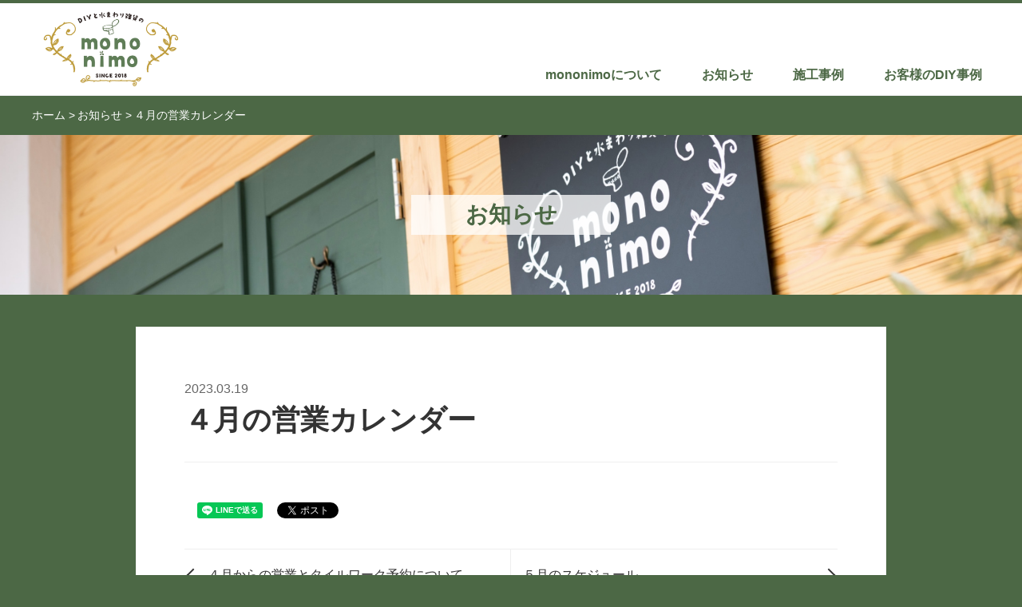

--- FILE ---
content_type: text/html; charset=UTF-8
request_url: https://www.mononimo.com/blog/blog-390/
body_size: 7111
content:
<!DOCTYPE html>
<html lang="ja" dir="ltr">
<head>
  <meta charset="utf-8">
  <meta name="viewport" content="width=device-width,initial-scale=1">
  <meta http-equiv="X-UA-Compatible" content="IE=Edge">
  <meta name="format-detection" content="email=no,telephone=no,address=no">

  <meta name="theme-color" content="#4c6845">
  <link rel="icon" href="https://www.mononimo.com/contents/wp-content/themes/mononimo/assets/images/favicon.ico?ver=1768976316">
  <link rel="apple-touch-icon" href="https://www.mononimo.com/contents/wp-content/themes/mononimo/assets/images/webclip.png?ver=1768976316">

  <link rel="stylesheet" href="https://www.mononimo.com/contents/wp-content/themes/mononimo/assets/css/vendor.css?ver=1768976316">
<link rel="stylesheet" href="https://www.mononimo.com/contents/wp-content/themes/mononimo/assets/css/content-style.css?ver=1768976316">

<script src="https://www.mononimo.com/contents/wp-content/themes/mononimo/assets/js/vendor.js?ver=1768976316" charset="utf-8" defer></script>
<script src="https://www.mononimo.com/contents/wp-content/themes/mononimo/assets/js/manifest.js?ver=1768976316" charset="utf-8" defer></script>

  <link rel="preconnect" href="https://fonts.googleapis.com">
  <link rel="preconnect" href="https://fonts.gstatic.com" crossorigin>
  <link href="https://fonts.googleapis.com/css2?family=Kosugi+Maru&display=swap" rel="stylesheet">

  <link rel="stylesheet" href="https://www.mononimo.com/contents/wp-content/themes/mononimo/assets/css/style.css?ver=1768976316">
  <script src="https://www.mononimo.com/contents/wp-content/themes/mononimo/assets/js/site.js?ver=1768976316" charset="utf-8" defer></script>

  <title>４月の営業カレンダー | mononimo（モノニモ）</title>

		<!-- All in One SEO 4.2.8 - aioseo.com -->
		<meta name="robots" content="max-image-preview:large" />
		<link rel="canonical" href="https://www.mononimo.com/blog/blog-390/" />
		<meta name="generator" content="All in One SEO (AIOSEO) 4.2.8 " />

		<!-- Google tag (gtag.js) -->
<script async src="https://www.googletagmanager.com/gtag/js?id=G-9RDRN8DMZQ"></script>
<script>
  window.dataLayer = window.dataLayer || [];
  function gtag(){dataLayer.push(arguments);}
  gtag('js', new Date());

  gtag('config', 'G-9RDRN8DMZQ');
</script>
		<meta property="og:locale" content="ja_JP" />
		<meta property="og:site_name" content="mononimo（モノニモ） | mononimo（モノニモ）は、伊予市下吾川にある、DIYと水まわりの雑貨店です。キッチンや浴室、トイレなどの水まわり、内外装・エクステリア・全面リフォームを始めとしたリフォームのご相談や、DIYのワークショップを開催しています。水まわりの雑貨については厳選した商品を販売しています。" />
		<meta property="og:type" content="article" />
		<meta property="og:title" content="４月の営業カレンダー | mononimo（モノニモ）" />
		<meta property="og:url" content="https://www.mononimo.com/blog/blog-390/" />
		<meta property="article:published_time" content="2023-03-18T16:35:17+00:00" />
		<meta property="article:modified_time" content="2023-04-01T05:20:24+00:00" />
		<meta name="twitter:card" content="summary_large_image" />
		<meta name="twitter:title" content="４月の営業カレンダー | mononimo（モノニモ）" />
		<meta name="google" content="nositelinkssearchbox" />
		<script type="application/ld+json" class="aioseo-schema">
			{"@context":"https:\/\/schema.org","@graph":[{"@type":"BreadcrumbList","@id":"https:\/\/www.mononimo.com\/blog\/blog-390\/#breadcrumblist","itemListElement":[{"@type":"ListItem","@id":"https:\/\/www.mononimo.com\/#listItem","position":1,"item":{"@type":"WebPage","@id":"https:\/\/www.mononimo.com\/","name":"\u30db\u30fc\u30e0","description":"mononimo\uff08\u30e2\u30ce\u30cb\u30e2\uff09\u306f\u3001\u4f0a\u4e88\u5e02\u4e0b\u543e\u5ddd\u306b\u3042\u308b\u3001DIY\u3068\u6c34\u307e\u308f\u308a\u306e\u96d1\u8ca8\u5e97\u3067\u3059\u3002\u30ad\u30c3\u30c1\u30f3\u3084\u6d74\u5ba4\u3001\u30c8\u30a4\u30ec\u306a\u3069\u306e\u6c34\u307e\u308f\u308a\u3001\u5185\u5916\u88c5\u30fb\u30a8\u30af\u30b9\u30c6\u30ea\u30a2\u30fb\u5168\u9762\u30ea\u30d5\u30a9\u30fc\u30e0\u3092\u59cb\u3081\u3068\u3057\u305f\u30ea\u30d5\u30a9\u30fc\u30e0\u306e\u3054\u76f8\u8ac7\u3084\u3001DIY\u306e\u30ef\u30fc\u30af\u30b7\u30e7\u30c3\u30d7\u3092\u958b\u50ac\u3057\u3066\u3044\u307e\u3059\u3002\u6c34\u307e\u308f\u308a\u306e\u96d1\u8ca8\u306b\u3064\u3044\u3066\u306f\u53b3\u9078\u3057\u305f\u5546\u54c1\u3092\u8ca9\u58f2\u3057\u3066\u3044\u307e\u3059\u3002","url":"https:\/\/www.mononimo.com\/"},"nextItem":"https:\/\/www.mononimo.com\/blog\/blog-390\/#listItem"},{"@type":"ListItem","@id":"https:\/\/www.mononimo.com\/blog\/blog-390\/#listItem","position":2,"item":{"@type":"WebPage","@id":"https:\/\/www.mononimo.com\/blog\/blog-390\/","name":"\uff14\u6708\u306e\u55b6\u696d\u30ab\u30ec\u30f3\u30c0\u30fc","url":"https:\/\/www.mononimo.com\/blog\/blog-390\/"},"previousItem":"https:\/\/www.mononimo.com\/#listItem"}]},{"@type":"Organization","@id":"https:\/\/www.mononimo.com\/#organization","name":"Mononimo","url":"https:\/\/www.mononimo.com\/"},{"@type":"WebPage","@id":"https:\/\/www.mononimo.com\/blog\/blog-390\/#webpage","url":"https:\/\/www.mononimo.com\/blog\/blog-390\/","name":"\uff14\u6708\u306e\u55b6\u696d\u30ab\u30ec\u30f3\u30c0\u30fc | mononimo\uff08\u30e2\u30ce\u30cb\u30e2\uff09","inLanguage":"ja","isPartOf":{"@id":"https:\/\/www.mononimo.com\/#website"},"breadcrumb":{"@id":"https:\/\/www.mononimo.com\/blog\/blog-390\/#breadcrumblist"},"author":"https:\/\/www.mononimo.com\/author\/mononimo\/#author","creator":"https:\/\/www.mononimo.com\/author\/mononimo\/#author","image":{"@type":"ImageObject","url":"https:\/\/www.mononimo.com\/contents\/wp-content\/uploads\/2023\/03\/3BBBDFC1-4835-474E-991C-B13A3B90B6CE.jpeg","@id":"https:\/\/www.mononimo.com\/#mainImage","width":778,"height":778},"primaryImageOfPage":{"@id":"https:\/\/www.mononimo.com\/blog\/blog-390\/#mainImage"},"datePublished":"2023-03-18T16:35:17+09:00","dateModified":"2023-04-01T05:20:24+09:00"},{"@type":"WebSite","@id":"https:\/\/www.mononimo.com\/#website","url":"https:\/\/www.mononimo.com\/","name":"mononimo\uff08\u30e2\u30ce\u30cb\u30e2\uff09","description":"mononimo\uff08\u30e2\u30ce\u30cb\u30e2\uff09\u306f\u3001\u4f0a\u4e88\u5e02\u4e0b\u543e\u5ddd\u306b\u3042\u308b\u3001DIY\u3068\u6c34\u307e\u308f\u308a\u306e\u96d1\u8ca8\u5e97\u3067\u3059\u3002\u30ad\u30c3\u30c1\u30f3\u3084\u6d74\u5ba4\u3001\u30c8\u30a4\u30ec\u306a\u3069\u306e\u6c34\u307e\u308f\u308a\u3001\u5185\u5916\u88c5\u30fb\u30a8\u30af\u30b9\u30c6\u30ea\u30a2\u30fb\u5168\u9762\u30ea\u30d5\u30a9\u30fc\u30e0\u3092\u59cb\u3081\u3068\u3057\u305f\u30ea\u30d5\u30a9\u30fc\u30e0\u306e\u3054\u76f8\u8ac7\u3084\u3001DIY\u306e\u30ef\u30fc\u30af\u30b7\u30e7\u30c3\u30d7\u3092\u958b\u50ac\u3057\u3066\u3044\u307e\u3059\u3002\u6c34\u307e\u308f\u308a\u306e\u96d1\u8ca8\u306b\u3064\u3044\u3066\u306f\u53b3\u9078\u3057\u305f\u5546\u54c1\u3092\u8ca9\u58f2\u3057\u3066\u3044\u307e\u3059\u3002","inLanguage":"ja","publisher":{"@id":"https:\/\/www.mononimo.com\/#organization"}}]}
		</script>
		<!-- All in One SEO -->

<style id='wp-img-auto-sizes-contain-inline-css' type='text/css'>
img:is([sizes=auto i],[sizes^="auto," i]){contain-intrinsic-size:3000px 1500px}
/*# sourceURL=wp-img-auto-sizes-contain-inline-css */
</style>
<link rel='stylesheet' id='sbi_styles-css' href='https://www.mononimo.com/contents/wp-content/plugins/instagram-feed/css/sbi-styles.min.css?ver=6.1' type='text/css' media='all' />
<style id='classic-theme-styles-inline-css' type='text/css'>
/*! This file is auto-generated */
.wp-block-button__link{color:#fff;background-color:#32373c;border-radius:9999px;box-shadow:none;text-decoration:none;padding:calc(.667em + 2px) calc(1.333em + 2px);font-size:1.125em}.wp-block-file__button{background:#32373c;color:#fff;text-decoration:none}
/*# sourceURL=/wp-includes/css/classic-themes.min.css */
</style>
<link rel='stylesheet' id='dashicons-css' href='https://www.mononimo.com/contents/wp-includes/css/dashicons.min.css?ver=6.9' type='text/css' media='all' />
<link rel='stylesheet' id='xo-event-calendar-css' href='https://www.mononimo.com/contents/wp-content/plugins/xo-event-calendar/css/xo-event-calendar.css?ver=2.4.4' type='text/css' media='all' />
<link rel='stylesheet' id='xo-event-calendar-event-calendar-css' href='https://www.mononimo.com/contents/wp-content/plugins/xo-event-calendar/build/style-index.css?ver=2.4.4' type='text/css' media='all' />
<script type="text/javascript" id="xo-event-calendar-ajax-js-extra">
/* <![CDATA[ */
var xo_event_calendar_object = {"ajax_url":"https://www.mononimo.com/contents/wp-admin/admin-ajax.php","action":"xo_event_calendar_month"};
//# sourceURL=xo-event-calendar-ajax-js-extra
/* ]]> */
</script>
<script type="text/javascript" src="https://www.mononimo.com/contents/wp-content/plugins/xo-event-calendar/js/ajax.js?ver=2.4.4" id="xo-event-calendar-ajax-js"></script>
<style id='global-styles-inline-css' type='text/css'>
:root{--wp--preset--aspect-ratio--square: 1;--wp--preset--aspect-ratio--4-3: 4/3;--wp--preset--aspect-ratio--3-4: 3/4;--wp--preset--aspect-ratio--3-2: 3/2;--wp--preset--aspect-ratio--2-3: 2/3;--wp--preset--aspect-ratio--16-9: 16/9;--wp--preset--aspect-ratio--9-16: 9/16;--wp--preset--color--black: #000000;--wp--preset--color--cyan-bluish-gray: #abb8c3;--wp--preset--color--white: #ffffff;--wp--preset--color--pale-pink: #f78da7;--wp--preset--color--vivid-red: #cf2e2e;--wp--preset--color--luminous-vivid-orange: #ff6900;--wp--preset--color--luminous-vivid-amber: #fcb900;--wp--preset--color--light-green-cyan: #7bdcb5;--wp--preset--color--vivid-green-cyan: #00d084;--wp--preset--color--pale-cyan-blue: #8ed1fc;--wp--preset--color--vivid-cyan-blue: #0693e3;--wp--preset--color--vivid-purple: #9b51e0;--wp--preset--gradient--vivid-cyan-blue-to-vivid-purple: linear-gradient(135deg,rgb(6,147,227) 0%,rgb(155,81,224) 100%);--wp--preset--gradient--light-green-cyan-to-vivid-green-cyan: linear-gradient(135deg,rgb(122,220,180) 0%,rgb(0,208,130) 100%);--wp--preset--gradient--luminous-vivid-amber-to-luminous-vivid-orange: linear-gradient(135deg,rgb(252,185,0) 0%,rgb(255,105,0) 100%);--wp--preset--gradient--luminous-vivid-orange-to-vivid-red: linear-gradient(135deg,rgb(255,105,0) 0%,rgb(207,46,46) 100%);--wp--preset--gradient--very-light-gray-to-cyan-bluish-gray: linear-gradient(135deg,rgb(238,238,238) 0%,rgb(169,184,195) 100%);--wp--preset--gradient--cool-to-warm-spectrum: linear-gradient(135deg,rgb(74,234,220) 0%,rgb(151,120,209) 20%,rgb(207,42,186) 40%,rgb(238,44,130) 60%,rgb(251,105,98) 80%,rgb(254,248,76) 100%);--wp--preset--gradient--blush-light-purple: linear-gradient(135deg,rgb(255,206,236) 0%,rgb(152,150,240) 100%);--wp--preset--gradient--blush-bordeaux: linear-gradient(135deg,rgb(254,205,165) 0%,rgb(254,45,45) 50%,rgb(107,0,62) 100%);--wp--preset--gradient--luminous-dusk: linear-gradient(135deg,rgb(255,203,112) 0%,rgb(199,81,192) 50%,rgb(65,88,208) 100%);--wp--preset--gradient--pale-ocean: linear-gradient(135deg,rgb(255,245,203) 0%,rgb(182,227,212) 50%,rgb(51,167,181) 100%);--wp--preset--gradient--electric-grass: linear-gradient(135deg,rgb(202,248,128) 0%,rgb(113,206,126) 100%);--wp--preset--gradient--midnight: linear-gradient(135deg,rgb(2,3,129) 0%,rgb(40,116,252) 100%);--wp--preset--font-size--small: 13px;--wp--preset--font-size--medium: 20px;--wp--preset--font-size--large: 36px;--wp--preset--font-size--x-large: 42px;--wp--preset--spacing--20: 0.44rem;--wp--preset--spacing--30: 0.67rem;--wp--preset--spacing--40: 1rem;--wp--preset--spacing--50: 1.5rem;--wp--preset--spacing--60: 2.25rem;--wp--preset--spacing--70: 3.38rem;--wp--preset--spacing--80: 5.06rem;--wp--preset--shadow--natural: 6px 6px 9px rgba(0, 0, 0, 0.2);--wp--preset--shadow--deep: 12px 12px 50px rgba(0, 0, 0, 0.4);--wp--preset--shadow--sharp: 6px 6px 0px rgba(0, 0, 0, 0.2);--wp--preset--shadow--outlined: 6px 6px 0px -3px rgb(255, 255, 255), 6px 6px rgb(0, 0, 0);--wp--preset--shadow--crisp: 6px 6px 0px rgb(0, 0, 0);}:where(.is-layout-flex){gap: 0.5em;}:where(.is-layout-grid){gap: 0.5em;}body .is-layout-flex{display: flex;}.is-layout-flex{flex-wrap: wrap;align-items: center;}.is-layout-flex > :is(*, div){margin: 0;}body .is-layout-grid{display: grid;}.is-layout-grid > :is(*, div){margin: 0;}:where(.wp-block-columns.is-layout-flex){gap: 2em;}:where(.wp-block-columns.is-layout-grid){gap: 2em;}:where(.wp-block-post-template.is-layout-flex){gap: 1.25em;}:where(.wp-block-post-template.is-layout-grid){gap: 1.25em;}.has-black-color{color: var(--wp--preset--color--black) !important;}.has-cyan-bluish-gray-color{color: var(--wp--preset--color--cyan-bluish-gray) !important;}.has-white-color{color: var(--wp--preset--color--white) !important;}.has-pale-pink-color{color: var(--wp--preset--color--pale-pink) !important;}.has-vivid-red-color{color: var(--wp--preset--color--vivid-red) !important;}.has-luminous-vivid-orange-color{color: var(--wp--preset--color--luminous-vivid-orange) !important;}.has-luminous-vivid-amber-color{color: var(--wp--preset--color--luminous-vivid-amber) !important;}.has-light-green-cyan-color{color: var(--wp--preset--color--light-green-cyan) !important;}.has-vivid-green-cyan-color{color: var(--wp--preset--color--vivid-green-cyan) !important;}.has-pale-cyan-blue-color{color: var(--wp--preset--color--pale-cyan-blue) !important;}.has-vivid-cyan-blue-color{color: var(--wp--preset--color--vivid-cyan-blue) !important;}.has-vivid-purple-color{color: var(--wp--preset--color--vivid-purple) !important;}.has-black-background-color{background-color: var(--wp--preset--color--black) !important;}.has-cyan-bluish-gray-background-color{background-color: var(--wp--preset--color--cyan-bluish-gray) !important;}.has-white-background-color{background-color: var(--wp--preset--color--white) !important;}.has-pale-pink-background-color{background-color: var(--wp--preset--color--pale-pink) !important;}.has-vivid-red-background-color{background-color: var(--wp--preset--color--vivid-red) !important;}.has-luminous-vivid-orange-background-color{background-color: var(--wp--preset--color--luminous-vivid-orange) !important;}.has-luminous-vivid-amber-background-color{background-color: var(--wp--preset--color--luminous-vivid-amber) !important;}.has-light-green-cyan-background-color{background-color: var(--wp--preset--color--light-green-cyan) !important;}.has-vivid-green-cyan-background-color{background-color: var(--wp--preset--color--vivid-green-cyan) !important;}.has-pale-cyan-blue-background-color{background-color: var(--wp--preset--color--pale-cyan-blue) !important;}.has-vivid-cyan-blue-background-color{background-color: var(--wp--preset--color--vivid-cyan-blue) !important;}.has-vivid-purple-background-color{background-color: var(--wp--preset--color--vivid-purple) !important;}.has-black-border-color{border-color: var(--wp--preset--color--black) !important;}.has-cyan-bluish-gray-border-color{border-color: var(--wp--preset--color--cyan-bluish-gray) !important;}.has-white-border-color{border-color: var(--wp--preset--color--white) !important;}.has-pale-pink-border-color{border-color: var(--wp--preset--color--pale-pink) !important;}.has-vivid-red-border-color{border-color: var(--wp--preset--color--vivid-red) !important;}.has-luminous-vivid-orange-border-color{border-color: var(--wp--preset--color--luminous-vivid-orange) !important;}.has-luminous-vivid-amber-border-color{border-color: var(--wp--preset--color--luminous-vivid-amber) !important;}.has-light-green-cyan-border-color{border-color: var(--wp--preset--color--light-green-cyan) !important;}.has-vivid-green-cyan-border-color{border-color: var(--wp--preset--color--vivid-green-cyan) !important;}.has-pale-cyan-blue-border-color{border-color: var(--wp--preset--color--pale-cyan-blue) !important;}.has-vivid-cyan-blue-border-color{border-color: var(--wp--preset--color--vivid-cyan-blue) !important;}.has-vivid-purple-border-color{border-color: var(--wp--preset--color--vivid-purple) !important;}.has-vivid-cyan-blue-to-vivid-purple-gradient-background{background: var(--wp--preset--gradient--vivid-cyan-blue-to-vivid-purple) !important;}.has-light-green-cyan-to-vivid-green-cyan-gradient-background{background: var(--wp--preset--gradient--light-green-cyan-to-vivid-green-cyan) !important;}.has-luminous-vivid-amber-to-luminous-vivid-orange-gradient-background{background: var(--wp--preset--gradient--luminous-vivid-amber-to-luminous-vivid-orange) !important;}.has-luminous-vivid-orange-to-vivid-red-gradient-background{background: var(--wp--preset--gradient--luminous-vivid-orange-to-vivid-red) !important;}.has-very-light-gray-to-cyan-bluish-gray-gradient-background{background: var(--wp--preset--gradient--very-light-gray-to-cyan-bluish-gray) !important;}.has-cool-to-warm-spectrum-gradient-background{background: var(--wp--preset--gradient--cool-to-warm-spectrum) !important;}.has-blush-light-purple-gradient-background{background: var(--wp--preset--gradient--blush-light-purple) !important;}.has-blush-bordeaux-gradient-background{background: var(--wp--preset--gradient--blush-bordeaux) !important;}.has-luminous-dusk-gradient-background{background: var(--wp--preset--gradient--luminous-dusk) !important;}.has-pale-ocean-gradient-background{background: var(--wp--preset--gradient--pale-ocean) !important;}.has-electric-grass-gradient-background{background: var(--wp--preset--gradient--electric-grass) !important;}.has-midnight-gradient-background{background: var(--wp--preset--gradient--midnight) !important;}.has-small-font-size{font-size: var(--wp--preset--font-size--small) !important;}.has-medium-font-size{font-size: var(--wp--preset--font-size--medium) !important;}.has-large-font-size{font-size: var(--wp--preset--font-size--large) !important;}.has-x-large-font-size{font-size: var(--wp--preset--font-size--x-large) !important;}
/*# sourceURL=global-styles-inline-css */
</style>
</head>
<body>

<header class="header">
  <div class="container">
    <div class="header__layout">
      <div class="header__layout__logo">
        <div class="header_logo">
          <a class="header_logo__link" href="https://www.mononimo.com">
            <img src="https://www.mononimo.com/contents/wp-content/themes/mononimo/assets/images/logo.png?ver=1768976316" alt="mononimo" width="377" height="187">
          </a>
        </div><!-- //.header_logo -->
      </div>
      <div class="header__layout__body">

        <a class="header_nav_btn" href="#headerNav">
          <i class="header_nav_btn__icon"></i>
          <span class="header_nav_btn__text">メニュー</span>
        </a>
        <div class="header_nav" id="headerNav">
          <div class="header_nav__close">
            <a class="header_nav__close__btn" href="#headerNav">&times;</a>
          </div>
          <div class="header_nav__content">
            <div class="header_nav__content__logo">
              <div class="header_logo">
                <a class="header_logo__link" href="https://www.mononimo.com">
                  <img src="https://www.mononimo.com/contents/wp-content/themes/mononimo/assets/images/logo.png?ver=1768976316" alt="mononimo">
                </a>
              </div>
            </div>

            <div class="header_nav__content__menu">
              <nav class="header_menu">
                <ul class="header_menu__list">
                                    <li class="header_menu__list__item">
                    <a class="header_menu__link" href="https://www.mononimo.com/#about">
                      mononimoについて                    </a>
                  </li>
                                    <li class="header_menu__list__item">
                    <a class="header_menu__link" href="https://www.mononimo.com/blog/">
                      お知らせ                    </a>
                  </li>
                                    <li class="header_menu__list__item">
                    <a class="header_menu__link" href="https://www.mononimo.com/works/">
                      施工事例                    </a>
                  </li>
                                    <li class="header_menu__list__item">
                    <a class="header_menu__link" href="https://www.mononimo.com/case/">
                      お客様のDIY事例                    </a>
                  </li>
                                  </ul>
              </nav>
            </div>
          </div>
        </div><!-- //.header_nav -->

      </div>
    </div>
  </div>
</header>

<main class="main">
  <nav class="breadcrumb">
  <div class="container">
    <ol class="breadcrumb__list">
<!-- Breadcrumb NavXT 7.1.0 -->
<li class="breadcrumb__list__item">
<a class="breadcrumb__text breadcrumb__text--link" href="https://www.mononimo.com">ホーム</a>
</li><li class="breadcrumb__list__item">
  <a class="breadcrumb__text breadcrumb__text--link" href="https://www.mononimo.com/blog/">お知らせ</a>
</li><li class="breadcrumb__list__item">
  <span class="breadcrumb__text breadcrumb__text--current">４月の営業カレンダー</span>
</li></ol>
  </div>
</nav>

<div class="article_page">
    <header class="article_page__header">
    <div class="container">
      <p class="article_page__header__title article_page__title">
        <span class="article_page__header__title__text">お知らせ</span>
      </p>
    </div>
  </header>
    <div class="article_page__body">
    <div class="container">
      <div class="article_page__content">

        <article class="article">
          <header class="article__header">
            <div class="article__date">
              <time datetime="2023-03-19">2023.03.19</time>
            </div>
            <h1 class="article__title article__header__title">
              ４月の営業カレンダー            </h1>
          </header>
          <div class="article__body">
                        <div class="article__content content-style">
                          </div>
            
            <div class="article__share">
              <div class="sns_share">
  <ul class="sns_share__list">
    <li class="sns_share__list__item">
      <div class="sns_share__facebook">
        <div id="fb-root"></div>
        <script async defer crossorigin="anonymous" src="https://connect.facebook.net/ja_JP/sdk.js#xfbml=1&version=v15.0" nonce="zJP1sXQ3"></script>
        <div class="fb-share-button" data-href="https://developers.facebook.com/docs/plugins/" data-layout="button" data-size="small"><a target="_blank" href="https://www.facebook.com/sharer/sharer.php?u=https%3A%2F%2Fdevelopers.facebook.com%2Fdocs%2Fplugins%2F&amp;src=sdkpreparse" class="fb-xfbml-parse-ignore">シェアする</a></div>
      </div>
    </li>
    <li class="sns_share__list__item">
      <div class="sns_share__line">
        <div class="line-it-button" data-lang="ja" data-type="share-a" data-env="REAL" data-url="http://www.example.com" data-color="default" data-size="small" data-count="false" data-ver="3" style="display: none;"></div>
        <script src="https://www.line-website.com/social-plugins/js/thirdparty/loader.min.js" async="async" defer="defer"></script>
      </div>
    </li>
    <li class="sns_share__list__item">
      <div class="sns_share__twitter">
        <a href="https://twitter.com/share?ref_src=twsrc%5Etfw" class="twitter-share-button" data-show-count="false">Tweet</a><script async src="https://platform.twitter.com/widgets.js" charset="utf-8"></script>
      </div>
    </li>
  </ul>
</div>
            </div>
          </div>
          <footer class="article__footer">
                        <nav class="article_nav">
                            <ul class="article_nav__list">
                                <li class="article_nav__list__item">
                  <a class="article_nav__link article_nav__link--prev" href="https://www.mononimo.com/blog/172/">
                    ４月からの営業とタイルワーク予約について                  </a>
                </li>
                                                <li class="article_nav__list__item">
                  <a class="article_nav__link article_nav__link--next" href="https://www.mononimo.com/blog/blog-407/">
                    ５月のスケジュール                  </a>
                </li>
                              </ul>
              
                            <div class="article_nav__back">
                <a class="article_nav__back__link" href="https://www.mononimo.com/blog/">
                  お知らせ一覧に戻る                </a>
              </div>
            </nav>
          </footer>
        </article>

      </div><!-- //.article_page__content -->
    </div>
  </div>
</div>

</main>

<footer class="footer">
  <div class="footer__main">
    <div class="container">

      <div class="footer__layout">
        <div class="footer__layout__profile">
          <div class="footer_logo">
            <a class="footer_logo__link" href="https://www.mononimo.com">
              <img src="https://www.mononimo.com/contents/wp-content/themes/mononimo/assets/images/logo.png?ver=1768976316" alt="mononimo">
            </a>
          </div>

          <div class="footer_profile">
            <address class="footer_profile__main">
              <div class="footer_profile__address">
                <span class="footer_profile__address__postal">〒799-3111</span>
                <span class="footer_profile__address__main">愛媛県伊予市下吾川９４６－１</span>
              </div>
              <dl class="footer_profile__tel">
                <dt>TEL</dt>
                <dd>089-983-1598</dd>
              </dl>
            </address>
            <p class="footer_profile__note">
                              営業時間：10:00～17:00（定休日：火・水曜日）
                          </p>
          </div>

                    <div class="footer_sns">
            <ul class="footer_sns__list">
                            <li class="footer_sns__list__item">
                <a class="footer_sns__link" href="https://www.facebook.com/mononimo411/" target="_blank" rel="noopener">
                  <i class="fa-brands fa-facebook"></i>
                </a>
              </li>
                            <li class="footer_sns__list__item">
                <a class="footer_sns__link" href="https://www.instagram.com/mononimo_diy/" target="_blank" rel="noopener">
                  <i class="fa-brands fa-instagram"></i>
                </a>
              </li>
                          </ul>
          </div>
                  </div>
        <div class="footer__layout__nav">
          <nav class="footer_nav">
            <div class="footer_nav__layout">
                            <div class="footer_nav__layout__item">
                <dl class="footer_nav__group">
                  <dt class="footer_nav__group__head">
                    コンテンツ                  </dt>
                  <dd class="footer_nav__group__body">
                    <ul class="footer_nav__list">
                                              <li class="footer_nav__list__item">
                          <a class="footer_nav__link" href="https://www.mononimo.com/#about">
                            mononimoについて                          </a>
                        </li>
                                              <li class="footer_nav__list__item">
                          <a class="footer_nav__link" href="https://www.mononimo.com/blog/">
                            お知らせ                          </a>
                        </li>
                                          </ul>
                  </dd>
                </dl>
              </div>
                            <div class="footer_nav__layout__item">
                <dl class="footer_nav__group">
                  <dt class="footer_nav__group__head">
                    施工事例                  </dt>
                  <dd class="footer_nav__group__body">
                    <ul class="footer_nav__list">
                                              <li class="footer_nav__list__item">
                          <a class="footer_nav__link" href="https://www.mononimo.com/works/">
                            施工事例                          </a>
                        </li>
                                              <li class="footer_nav__list__item">
                          <a class="footer_nav__link" href="https://www.mononimo.com/case/">
                            お客様のDIY事例                          </a>
                        </li>
                                          </ul>
                  </dd>
                </dl>
              </div>
                            <div class="footer_nav__layout__item">
                <dl class="footer_nav__group">
                  <dt class="footer_nav__group__head">
                    予約する                  </dt>
                  <dd class="footer_nav__group__body">
                    <ul class="footer_nav__list">
                                              <li class="footer_nav__list__item">
                          <a class="footer_nav__link" href="https://www.mononimo.com/#contact">
                            お問い合わせ                          </a>
                        </li>
                                          </ul>
                  </dd>
                </dl>
              </div>
                          </div><!-- //.footer_nav__layout -->
          </nav>
        </div>
        <div class="footer__layout__aside">

          <nav class="footer_aside_nav">
            <ul class="footer_aside_nav__list">
              <li class="footer_aside_nav__list__item">
                <a class="footer_aside_nav__btn" href="https://mononimo.thebase.in/" target="_blank" rel="noopener">
                  公式通販サイト
                </a>
              </li>
              <li class="footer_aside_nav__list__item">
                <a class="footer_aside_nav__btn" href="https://www.mononimo.com/company/" target="_blank">
                  運営会社
                </a>
              </li>
            </ul>
          </nav>
        </div>
      </div>
    </div>
  </div>

  <div class="footer__aside">
    <div class="footer_copyright">
      <div class="container">
        <small class="footer_copyright__text">
          Copyright &copy; 2018 mononimo.
        </small>
      </div>
    </div>
  </div>

  <a class="to_top" href="#">TOP</a>
</footer>

<script type="speculationrules">
{"prefetch":[{"source":"document","where":{"and":[{"href_matches":"/*"},{"not":{"href_matches":["/contents/wp-*.php","/contents/wp-admin/*","/contents/wp-content/uploads/*","/contents/wp-content/*","/contents/wp-content/plugins/*","/contents/wp-content/themes/mononimo/*","/*\\?(.+)"]}},{"not":{"selector_matches":"a[rel~=\"nofollow\"]"}},{"not":{"selector_matches":".no-prefetch, .no-prefetch a"}}]},"eagerness":"conservative"}]}
</script>
<!-- Instagram Feed JS -->
<script type="text/javascript">
var sbiajaxurl = "https://www.mononimo.com/contents/wp-admin/admin-ajax.php";
</script>
</body>
</html>


--- FILE ---
content_type: text/css
request_url: https://www.mononimo.com/contents/wp-content/themes/mononimo/assets/css/content-style.css?ver=1768976316
body_size: 369
content:
.content-style h1,.content-style h2,.content-style h3,.content-style h4,.content-style h5,.content-style h6{color:#333;font-weight:700;line-height:1.6;margin:0 0 .5em}.content-style h1:not(:first-child),.content-style h2:not(:first-child),.content-style h3:not(:first-child),.content-style h4:not(:first-child),.content-style h5:not(:first-child),.content-style h6:not(:first-child){margin-top:1em}.content-style h1{font-size:1.5em}.content-style h2{font-size:1.4em}.content-style h3{font-size:1.3em}.content-style h4{font-size:1.2em}.content-style h5{font-size:1.1em}.content-style h6{font-size:1em}.content-style p{font-size:1em;font-weight:400;line-height:1.8}.content-style ul{list-style:disc}.content-style ul ul{list-style:circle}.content-style a{color:#4c6845}.content-style a,.content-style a:hover{text-decoration:underline}.content-style img{height:auto;max-width:100%}.content-style table{width:100%}.content-style table td,.content-style table th{padding:.5em .75em}.content-style .aligncenter,.content-style div.aligncenter{display:block;margin-left:auto;margin-right:auto}.content-style .alignleft{float:left}.content-style .alignright{float:right}.content-style .wp-caption{background-color:#f3f3f3;border:1px solid #ddd;border-radius:3px;margin:10px;padding-top:4px;text-align:center}.content-style .wp-caption img{border:0;margin:0;padding:0}.content-style .wp-caption p.wp-caption-text{font-size:11px;line-height:17px;margin:0;padding:0 4px 5px}.content-style iframe.wp-embedded-content{max-width:100%}


--- FILE ---
content_type: text/css
request_url: https://www.mononimo.com/contents/wp-content/themes/mononimo/assets/css/style.css?ver=1768976316
body_size: 8296
content:
@charset "UTF-8";
/*
|---------------------------------------------------------------
| style
|---------------------------------------------------------------
*/
html *[id] {
  scroll-margin-top: 80px;
}
@media screen and (min-width: 800.2px) {
  html *[id] {
    scroll-margin-top: 120px;
  }
}

body {
  min-width: 320px;
  overflow-x: hidden;
  color: #ffffff;
  background: #4c6845;
  font-size: 16px;
  font-family: 游ゴシック体, "Yu Gothic", YuGothic, "ヒラギノ角ゴ", "Hiragino Kaku Gothic", "ヒラギノ角ゴシック Pro", "Hiragino Kaku Gothic Pro", メイリオ, Meiryo, Osaka, "ＭＳ Ｐゴシック", "MS PGothic", sans-serif;
  line-height: 1.5;
}

*::selection {
  color: #333333;
  background-color: #8aab81;
}

a {
  color: #4c6845;
}
img {
  max-width: 100%;
}

.container {
  max-width: 1260px;
  padding-left: 30px;
  padding-right: 30px;
  margin-left: auto;
  margin-right: auto;
}
@media screen and (max-width: 800px) {
  .container {
    padding-left: 15px;
    padding-right: 15px;
  }
}
.container--fluid {
  max-width: 100%;
}

.btn {
  display: inline-block;
  text-align: center;
  text-decoration: none !important;
  vertical-align: middle;
  -ms-user-select: none;
  user-select: none;
  border: 0;
  outline: none !important;
  height: auto;
  padding-top: 8px;
  padding-bottom: 8px;
  font-size: 16px;
  line-height: 1.5;
  padding-left: 10px;
  padding-right: 10px;
  border-radius: 5px;
  transition: all 0.25s;
  color: #ffffff !important;
  background: #4c6845;
}
.btn:hover {
  color: #ffffff !important;
}

.breadcrumb {
  display: block;
  font-size: 14px;
  font-size: calc(9.8px + 0.35vw);
  padding: 1em 0;
}
@media screen and (min-width: 1200.2px) {
  .breadcrumb {
    font-size: 14px;
  }
}
.breadcrumb__list {
  list-style: none;
  padding-left: 0;
  margin-bottom: 0;
  width: auto;
  display: flex;
  flex-wrap: wrap;
  margin-left: -0.125em;
  margin-right: -0.125em;
}
.breadcrumb__list__item {
  display: flex;
  padding-left: 0.125em;
  padding-right: 0.125em;
  flex: 0 0 auto;
  max-width: 100%;
}
.breadcrumb__list__item + .breadcrumb__list__item::before {
  content: ">";
  margin-right: 0.25em;
}
.breadcrumb a {
  color: inherit !important;
}
@media screen and (min-width: 800.2px) {
  .site_calendar .xo-event-calendar .xo-months {
    width: auto;
    display: flex;
    flex-wrap: wrap;
    margin-left: -15px;
    margin-right: -15px;
    justify-content: center;
  }
}
.site_calendar .xo-event-calendar .xo-months .xo-month-wrap + .xo-month-wrap {
  margin-top: 30px;
}
@media screen and (min-width: 800.2px) {
  .site_calendar .xo-event-calendar .xo-months .xo-month-wrap {
    margin-top: 0 !important;
  }
  .site_calendar .xo-event-calendar .xo-months .xo-month-wrap:nth-child(n+3) {
    margin-top: 30px !important;
  }
  .site_calendar .xo-event-calendar .xo-months .xo-month-wrap:nth-child(1) {
    padding-left: 15px;
    padding-right: 15px;
    flex-grow: 1;
    flex-basis: 0;
    max-width: 100%;
  }
  .site_calendar .xo-event-calendar .xo-months .xo-month-wrap:nth-child(n+2) {
    padding-left: 15px;
    padding-right: 15px;
    flex: 0 0 50%;
    max-width: 50%;
  }
}
@media screen and (max-width: 375px) {
  .site_calendar .xo-event-calendar table.xo-month {
    font-size: 14px;
  }
}
.site_calendar .xo-event-calendar table.xo-month caption {
  padding: 0 0 5px;
}
.site_calendar .xo-event-calendar table.xo-month > thead th {
  font-size: 90%;
}
.site_calendar .xo-event-calendar table.xo-month .month-dayname td div.today {
  color: inherit;
}
.site_calendar .xo-event-calendar table.xo-month .month-event-title {
  font-size: 0.75em;
  color: #fff !important;
  white-space: normal;
}
.site_calendar .xo-event-calendar table.xo-month .calendar-caption {
  color: #333;
  display: flex;
  align-items: baseline;
}
.site_calendar .xo-event-calendar table.xo-month .calendar-caption__monthnum {
  font-size: 1.8em;
  margin-right: 8px;
}
.site_calendar .xo-event-calendar table.xo-month .calendar-caption__year {
  margin-left: auto;
}
.site_calendar .xo-event-calendar .holiday-titles {
  width: auto;
  display: flex;
  flex-wrap: wrap;
  margin-left: -10px;
  margin-right: -10px;
  justify-content: flex-end;
}
.site_calendar .xo-event-calendar .holiday-titles .holiday-title {
  padding-left: 10px;
  padding-right: 10px;
  flex: 0 0 auto;
  max-width: 100%;
}

.contact_line_btn {
  display: block;
  height: auto;
  padding-top: 10.5px;
  padding-bottom: 10.5px;
  font-size: 16px;
  line-height: 1.5;
  font-weight: bold;
  text-align: center;
  padding-left: 20px;
  padding-right: 20px;
  border-radius: 5px;
  overflow: hidden;
  color: #fff !important;
  background: #06c755 !important;
  text-decoration: none !important;
}
.contact_line_btn:hover {
  color: #fff !important;
  background: #05ae4a !important;
}
.contact_line_btn__icon {
  margin-right: 5px;
}
.pager {
  display: block;
  width: 100%;
  overflow: hidden;
  margin: 0;
  padding: 12px 0 0;
}
.pager__list {
  list-style: none;
  padding-left: 0;
  margin-bottom: 0;
  width: auto;
  display: flex;
  flex-wrap: wrap;
  margin-left: -6px;
  margin-right: -6px;
  justify-content: center;
}
.pager__list__item {
  display: flex;
  justify-content: center;
  align-items: center;
  flex-shrink: 0;
  margin-left: 6px;
  margin-right: 6px;
  margin-bottom: 12px;
  width: auto;
  min-width: 32px;
  height: 32px;
  border-radius: 50%;
  overflow: hidden;
  color: #fff;
}
.pager__list__item[href] {
  text-decoration: none;
}
.pager__list__item--extend {
  border-radius: 0;
  background: none;
}
.pager__list__item--current {
  color: #333333;
  background-color: #fff;
}
.pager__list__item--next, .pager__list__item--prev {
  border-radius: 0;
  font-size: 0;
  display: flex;
  justify-content: center;
  align-items: center;
  background: none;
}
.pager__list__item--next::after, .pager__list__item--prev::after {
  content: "";
  display: block;
  width: 8px;
  height: 8px;
  border-style: solid;
  border-color: CurrentColor;
  flex-shrink: 0;
}

.pager__list__item--prev::after {
  border-width: 2px 0 0 2px;
  transform: rotate(-45deg);
}
.pager__list__item--next::after {
  border-width: 2px 2px 0 0;
  transform: rotate(45deg);
}

.sns_share__list {
  list-style: none;
  padding-left: 0;
  margin-bottom: 0;
  width: auto;
  display: flex;
  flex-wrap: wrap;
  margin-left: -8px;
  margin-right: -8px;
}
.sns_share__list__item {
  padding-left: 8px;
  padding-right: 8px;
  flex: 0 0 auto;
  max-width: 100%;
}
.sns_share__facebook .fb-share-button {
  line-height: 1;
}
.sns_share__facebook .fb-share-button > span {
  vertical-align: baseline !important;
}
.to_top {
  display: flex;
  justify-content: center;
  align-items: center;
  width: 70px;
  height: 70px;
  background: rgba(76, 104, 69, 0.5);
  border-radius: 50%;
  overflow: hidden;
  position: fixed;
  top: auto;
  left: auto;
  right: 50px;
  bottom: 50px;
  z-index: 1000;
  margin: auto;
  font-size: 0;
  opacity: 0;
  transition: all 0.25s;
  pointer-events: none;
}
@media screen and (max-width: 800px) {
  .to_top {
    right: 15px;
    bottom: 15px;
  }
}
.to_top.js--active {
  opacity: 1;
  pointer-events: auto;
}
.to_top::before {
  content: "";
  display: block;
  width: 30px;
  height: 30px;
  border-width: 2px 2px 0 0;
  border-style: solid;
  border-color: #fff;
  transform: translateY(25%) rotate(-45deg) skew(5deg, 5deg);
  flex-shrink: 0;
}

.header {
  display: block;
  width: 100%;
  height: auto;
  overflow: hidden;
  color: #ffffff;
  background: #fff;
  border-top: 4px solid #4c6845;
  border-bottom: 1px solid #efefef;
  position: sticky;
  top: 0;
  z-index: 10000;
}
.header__layout {
  width: auto;
  display: flex;
  flex-wrap: nowrap;
  margin-left: -15px;
  margin-right: -15px;
  justify-content: space-between;
  align-items: center;
}
.header__layout__logo {
  display: block;
  padding-left: 15px;
  padding-right: 15px;
  flex: 0 0 auto;
  max-width: 100%;
}
.header__layout__body {
  display: flex;
  padding-left: 15px;
  padding-right: 15px;
  flex-grow: 1;
  flex-basis: 0;
  max-width: 100%;
}
@media screen and (min-width: 800.2px) {
  .header__layout__body {
    align-self: stretch;
  }
}
.header__layout::before {
  content: "";
  display: block;
  padding-left: 15px;
  padding-right: 15px;
  flex-grow: 1;
  flex-basis: 0;
  max-width: 100%;
}
@media screen and (min-width: 800.2px) {
  .header__layout::before {
    display: none;
  }
}

.header_logo {
  display: block;
  width: 120px;
  height: auto;
  font-size: 1em;
  margin: 0;
  padding: 8px 0;
}
@media screen and (min-width: 800.2px) {
  .header_logo {
    width: 200px;
    height: auto;
  }
}
.header_logo__link {
  display: block;
  width: 100%;
  height: auto;
}
.header_logo img {
  display: block;
  width: 100%;
  height: auto;
}

.header_nav_btn {
  display: block;
  margin-left: auto;
  color: #4c6845 !important;
  text-decoration: none !important;
}
@media screen and (min-width: 800.2px) {
  .header_nav_btn {
    display: none;
  }
}
.header_nav_btn__icon {
  display: block;
  width: 36px;
  height: 36px;
  color: inherit !important;
  text-decoration: none !important;
  text-indent: -1000em;
  overflow: hidden;
  background-image: linear-gradient(#4c6845 0%, #4c6845 100%);
  background-repeat: no-repeat;
  background-size: 100% 3px;
  background-position: center;
  position: relative;
  transition: background-size 0.25s;
  margin: 0 auto;
}
.header_nav_btn__icon::before, .header_nav_btn__icon::after {
  content: "";
  display: block;
  width: 100%;
  height: 3px;
  background: #4c6845;
  position: absolute;
  top: 0;
  left: 0;
  right: 0;
  bottom: 0;
  z-index: 1;
  margin: auto;
  transition: transform 0.25s;
}
.header_nav_btn__icon::before {
  transform: translateY(-9px);
}
.header_nav_btn__icon::after {
  transform: translateY(9px);
}
.header_nav_btn__icon.js--opened {
  background-size: 0% 3px;
}
.header_nav_btn__icon.js--opened::before {
  transform: rotate(-45deg);
}
.header_nav_btn__icon.js--opened::after {
  transform: rotate(45deg);
}
.header_nav_btn__text {
  display: block;
  font-size: 10px;
  font-weight: bold;
  line-height: 1;
  white-space: nowrap;
  text-align: center;
}

.header_nav {
  display: block;
}
@media screen and (max-width: 800px) {
  .header_nav {
    display: flex;
    width: 100%;
    height: 100vh;
    position: fixed;
    top: 0;
    left: 0;
    right: 0;
    z-index: 10005;
    background: rgba(76, 104, 69, 0.3);
    align-items: stretch;
    transition: all 0.3s;
    opacity: 0;
    pointer-events: none;
  }
  .header_nav.js--opened {
    display: flex;
    opacity: 1;
    pointer-events: auto;
  }
}
@media screen and (min-width: 800.2px) {
  .header_nav {
    display: flex !important;
    width: 100%;
    height: 100%;
  }
}
.header_nav__close {
  display: block;
  flex: 0 0 20%;
  max-width: 20%;
  text-align: center;
  padding: 25px 0;
}
@media screen and (min-width: 800.2px) {
  .header_nav__close {
    display: none;
  }
}
.header_nav__close__btn {
  display: block;
  color: #4c6845 !important;
  font-family: sans-serif;
  font-size: 40px;
  line-height: 1;
  white-space: nowrap;
  text-decoration: none !important;
}
.header_nav__content {
  width: 100%;
  color: #ffffff;
  background: #fff;
  display: flex;
  flex-direction: column;
  flex-grow: 1;
  flex-basis: 0;
}
@media screen and (min-width: 800.2px) {
  .header_nav__content {
    justify-content: flex-end;
    align-items: flex-end;
    padding: 0;
  }
}
@media screen and (max-width: 800px) {
  .header_nav__content {
    padding: 0 0 50px;
    transform: translateX(120vw);
    transition: all 0.3s;
  }
  .header_nav.js--opened .header_nav__content {
    transform: translateX(0%);
  }
}
.header_nav__content__logo {
  width: 100%;
  display: flex;
  justify-content: center;
  margin: 0;
  padding: 15px 15px;
}
@media screen and (min-width: 800.2px) {
  .header_nav__content__logo {
    display: none;
  }
}
.header_nav__content__logo .header_logo {
  width: 100%;
  max-width: 180px;
  flex-shrink: 0;
  padding: 0;
}
.header_nav__content__contact {
  flex-shrink: 0;
  display: block;
  width: 100%;
  order: 1;
  padding: 25px 15px;
  text-align: center;
  margin-top: auto;
}
@media screen and (min-width: 800.2px) {
  .header_nav__content__contact {
    width: auto;
    margin: 0 0 5px;
    padding: 0;
    order: -1;
    text-align: left;
  }
}
.header_nav__content__menu {
  flex-shrink: 0;
  display: block;
  width: 100%;
  flex-grow: 1;
  flex-basis: 0;
  overflow-y: auto;
}
@media screen and (min-width: 800.2px) {
  .header_nav__content__menu {
    width: auto;
    overflow: hidden;
    flex: 0 0 auto;
    border: 0;
  }
}
.header_nav__content__menu .header_menu {
  border-width: 1px 0;
  border-style: solid;
  border-color: #efefef;
}
@media screen and (min-width: 800.2px) {
  .header_nav__content__menu .header_menu {
    border: 0;
  }
}

.header_contact {
  display: block;
}
@media screen and (min-width: 800.2px) {
  .header_contact {
    width: auto;
    display: flex;
    flex-wrap: nowrap;
    margin-left: -10px;
    margin-right: -10px;
    align-items: center;
  }
}
.header_contact__tel {
  display: block;
  margin: 0 0 15px;
}
@media screen and (min-width: 800.2px) {
  .header_contact__tel {
    margin: 0;
    padding-left: 10px;
    padding-right: 10px;
    flex: 0 0 auto;
    max-width: 100%;
    text-align: right;
  }
}
.header_contact__tel__main {
  display: block;
  font-size: 26px;
  line-height: 1.2;
}
@media screen and (min-width: 800.2px) {
  .header_contact__tel__main {
    font-size: 22px;
  }
}
.header_contact__tel__main__number {
  font-weight: bold;
}
.header_contact__tel__note {
  display: block;
  font-size: 12px;
  font-weight: 500;
  font-feature-settings: "palt";
}
.header_contact__line {
  display: block;
}
@media screen and (min-width: 800.2px) {
  .header_contact__line {
    padding-left: 10px;
    padding-right: 10px;
    flex: 0 0 auto;
    max-width: 100%;
  }
}

.header_menu {
  display: block;
}
.header_menu__list {
  list-style: none;
  padding-left: 0;
  margin-bottom: 0;
  margin: 0;
}
@media screen and (min-width: 800.2px) {
  .header_menu__list {
    width: auto;
    display: flex;
    flex-wrap: nowrap;
    margin-left: -15px;
    margin-right: -15px;
  }
}
.header_menu__list__item {
  display: block;
}
.header_menu__list__item + .header_menu__list__item {
  border-top: 1px dotted #efefef;
}
@media screen and (min-width: 800.2px) {
  .header_menu__list__item {
    padding-left: 15px;
    padding-right: 15px;
    flex: 0 0 auto;
    max-width: 100%;
  }
  .header_menu__list__item + .header_menu__list__item {
    border: 0;
  }
}
.header_menu__link {
  display: flex;
  align-items: center;
  height: auto;
  padding-top: 13px;
  padding-bottom: 13px;
  font-size: 16px;
  line-height: 1.5;
  font-weight: bold;
  padding-left: 15px;
  padding-right: 15px;
  text-decoration: none;
}
.header_menu__link:hover {
  text-decoration: none;
}
@media screen and (min-width: 800.2px) {
  .header_menu__link {
    display: block;
    padding-left: 4px;
    padding-right: 4px;
  }
}
@media screen and (min-width: 1000.2px) {
  .header_menu__link {
    padding-left: 10px;
    padding-right: 10px;
  }
}
.header_menu__link::after {
  content: "";
  display: block;
  width: 0.5em;
  height: 0.5em;
  border-style: solid;
  border-width: 2px 2px 0 0;
  border-color: CurrentColor;
  transform: rotate(45deg);
  margin-left: auto;
  flex-shrink: 0;
}
@media screen and (min-width: 800.2px) {
  .header_menu__link::after {
    display: none;
  }
}

.main {
  display: block;
  width: 100%;
  min-height: 50vh;
  position: relative;
  overflow: hidden;
}

.footer {
  display: block;
  width: 100%;
  overflow: hidden;
  border-top: 1px solid #efefef;
}
.footer__main {
  display: block;
  padding: 40px 0;
}
.footer__aside {
  display: block;
  padding: 30px 0;
}
@media screen and (min-width: 800.2px) {
  .footer__layout {
    width: auto;
    display: flex;
    flex-wrap: nowrap;
    margin-left: -15px;
    margin-right: -15px;
  }
}
@media screen and (min-width: 1200.2px) {
  .footer__layout {
    margin-left: -15px;
    margin-right: -15px;
  }
}
.footer__layout__profile {
  display: block;
  margin: 0 0 25px;
  font-size: 0.95em;
}
@media screen and (min-width: 800.2px) {
  .footer__layout__profile {
    margin-bottom: 0;
    padding-left: 15px;
    padding-right: 15px;
    flex: 0 0 auto;
    max-width: 100%;
  }
}
@media screen and (min-width: 1200.2px) {
  .footer__layout__profile {
    padding-left: 30px;
    padding-right: 30px;
  }
}
.footer__layout__nav {
  display: block;
  margin: 0 0 25px;
}
@media screen and (min-width: 800.2px) {
  .footer__layout__nav {
    margin-bottom: 0;
    padding-left: 15px;
    padding-right: 15px;
    flex-grow: 1;
    flex-basis: 0;
    max-width: 100%;
  }
}
@media screen and (min-width: 1200.2px) {
  .footer__layout__nav {
    padding-left: 30px;
    padding-right: 30px;
  }
}
.footer__layout__aside {
  display: block;
}
@media screen and (min-width: 800.2px) {
  .footer__layout__aside {
    padding-left: 15px;
    padding-right: 15px;
    flex: 0 0 auto;
    max-width: 100%;
  }
}
@media screen and (min-width: 1200.2px) {
  .footer__layout__aside {
    padding-left: 30px;
    padding-right: 30px;
  }
}

.footer_logo {
  display: block;
  width: 200px;
  height: auto;
  margin: 0 auto 30px;
}
@media screen and (min-width: 800.2px) {
  .footer_logo {
    margin: 0 0 15px;
  }
}
.footer_logo__link {
  display: block;
  width: 100%;
  height: auto;
  color: inherit !important;
  text-decoration: none !important;
}
.footer_logo__link img {
  display: block;
  width: 100%;
  height: auto;
}

.footer_profile {
  display: block;
  margin: 0 0 15px;
}
.footer_profile__main {
  display: block;
  margin: 0;
}
.footer_profile__note {
  display: block;
  margin: 0;
  font-size: 0.9em;
}
.footer_profile__address {
  display: block;
  margin: 0 0 0.5em;
}
.footer_profile__address__postal {
  display: block;
}
.footer_profile__address__main {
  display: block;
}
.footer_profile__tel {
  display: flex;
  font-size: 1em;
  white-space: nowrap;
  margin: 0;
}
.footer_profile__tel > dt {
  display: block;
  margin: 0;
  font-weight: normal;
}
.footer_profile__tel > dt::after {
  content: ":";
}
.footer_profile__tel > dd {
  display: block;
  font-weight: normal;
  margin: 0;
  flex-grow: 1;
  flex-basis: 0;
}
.footer_profile__tel__link {
  color: inherit !important;
  text-decoration: none;
}

.footer_sns {
  display: block;
}
.footer_sns__list {
  list-style: none;
  padding-left: 0;
  margin-bottom: 0;
  margin-bottom: 0;
  width: auto;
  display: flex;
  flex-wrap: wrap;
  margin-left: -7.5px;
  margin-right: -7.5px;
}
.footer_sns__list__item {
  display: block;
  padding-left: 7.5px;
  padding-right: 7.5px;
  flex: 0 0 auto;
  max-width: 100%;
}
.footer_sns__link {
  display: block;
  color: inherit !important;
  text-decoration: none !important;
}
.footer_sns__link [class*=fa-] {
  font-size: 32px;
}
.footer_nav {
  display: block;
  overflow: hidden;
}
.footer_nav__layout {
  display: block;
  width: 100%;
  border-top: 1px solid #efefef;
}
@media screen and (min-width: 800.2px) {
  .footer_nav__layout {
    border: 0;
    width: auto;
    display: flex;
    flex-wrap: wrap;
    margin-left: -30px;
    margin-right: -30px;
  }
}
.footer_nav__layout__item {
  display: block;
  border-bottom: 1px solid #efefef;
}
@media screen and (min-width: 800.2px) {
  .footer_nav__layout__item {
    border: 0;
    margin: 0 0 60px;
    padding-left: 30px;
    padding-right: 30px;
    flex: 0 0 auto;
    max-width: 100%;
  }
}
.footer_nav__group {
  display: block;
  margin: 0;
}
.footer_nav__group__head {
  display: none;
  font-size: 1.1em;
  font-weight: bold;
  margin: 0 0 15px;
}
@media screen and (min-width: 800.2px) {
  .footer_nav__group__head {
    display: block;
  }
}
.footer_nav__group__body {
  display: block;
  margin: 0;
}
.footer_nav__list {
  list-style: none;
  padding-left: 0;
  margin-bottom: 0;
  margin: 0;
  display: block;
}
.footer_nav__list__item {
  display: block;
}
.footer_nav__list__item + .footer_nav__list__item {
  border-top: 1px solid #efefef;
}
@media screen and (min-width: 800.2px) {
  .footer_nav__list__item + .footer_nav__list__item {
    border: 0;
    margin-top: 15px;
  }
}
.footer_nav__link {
  display: flex;
  align-items: center;
  color: inherit !important;
  height: auto;
  padding-top: 13px;
  padding-bottom: 13px;
  font-size: 16px;
  line-height: 1.5;
  padding-right: 4px;
}
@media screen and (max-width: 800px) {
  .footer_nav__link {
    text-decoration: none !important;
  }
}
@media screen and (min-width: 800.2px) {
  .footer_nav__link {
    display: inline;
    padding: 0;
  }
}
.footer_nav__link::after {
  content: "";
  display: block;
  width: 0.5em;
  height: 0.5em;
  border-style: solid;
  border-width: 2px 2px 0 0;
  border-color: CurrentColor;
  transform: rotate(45deg);
  margin-left: auto;
  flex-shrink: 0;
}
@media screen and (min-width: 800.2px) {
  .footer_nav__link::after {
    display: none;
  }
}

.footer_aside_nav {
  display: block;
}
.footer_aside_nav__list {
  list-style: none;
  padding-left: 0;
  margin-bottom: 0;
  margin-bottom: 0;
  width: auto;
  display: flex;
  flex-wrap: wrap;
  margin-left: -4px;
  margin-right: -4px;
}
@media screen and (min-width: 800.2px) {
  .footer_aside_nav__list {
    display: block;
    margin: 0;
  }
}
.footer_aside_nav__list__item {
  display: block;
  margin: 0 0 8px;
  padding-left: 4px;
  padding-right: 4px;
  flex: 0 0 50%;
  max-width: 50%;
}
@media screen and (min-width: 800.2px) {
  .footer_aside_nav__list__item {
    width: 100%;
    max-width: 100%;
  }
}
.footer_aside_nav__btn {
  display: block;
  width: 100%;
  max-width: 100%;
  height: auto;
  padding-top: 11px;
  padding-bottom: 11px;
  font-size: 14px;
  line-height: 1.5;
  border: 1px solid CurrentColor;
  color: inherit !important;
  text-decoration: none !important;
  text-align: center;
  position: relative;
  padding-left: 15px;
  padding-right: 15px;
}
@media screen and (min-width: 800.2px) {
  .footer_aside_nav__btn {
    width: 200px;
  }
}
.footer_aside_nav__btn::after {
  content: "";
  display: block;
  width: 6px;
  height: 6px;
  border-style: solid;
  border-width: 1px 1px 0 0;
  border-color: CurrentColor;
  transform: rotate(45deg);
  position: absolute;
  top: 0;
  left: auto;
  right: 10px;
  bottom: 0;
  z-index: 1;
  margin: auto;
}

.footer_copyright {
  display: block;
  width: 100%;
  font-size: 13px;
}
.footer_copyright__text {
  display: block;
  width: 100%;
  font-size: 1em;
  font-weight: normal;
  text-align: center;
}

.page_archive {
  display: block;
  width: 100%;
  height: auto;
  padding: 0 0 60px;
}
.page_archive__title {
  display: block;
  font-size: 36px;
  font-size: calc(14.4px + 1.8vw);
  font-weight: bold;
}
@media screen and (min-width: 1200.2px) {
  .page_archive__title {
    font-size: 36px;
  }
}
.page_archive__header {
  display: block;
  display: flex;
  align-items: center;
  width: 100%;
  height: 53.3333333333vw;
  max-height: 320px;
  background-color: #fefefe;
  background-repeat: no-repeat;
  background-position: center;
  background-size: cover;
  background-image: url(../images/bg_archive.jpg?ecb2eedd66ee3513961a28a4a41131af);
}
.page_archive__header > * {
  width: 100%;
  position: relative;
  z-index: 3;
}
.page_archive__header__title {
  width: 100%;
  display: flex;
  justify-content: center;
  font-size: 36px;
  font-size: calc(14.4px + 1.8vw);
  margin: 0;
}
@media screen and (min-width: 1200.2px) {
  .page_archive__header__title {
    font-size: 36px;
  }
}
.page_archive__header__title__text {
  display: flex;
  justify-content: center;
  align-items: center;
  min-width: 320px;
  min-height: 60px;
  color: #4c6845;
  background: rgba(255, 255, 255, 0.75);
  text-align: center;
}
.page_archive__body {
  display: block;
  width: 100%;
  height: auto;
  padding: 40px 0;
}
.page_archive__footer {
  display: block;
  width: 100%;
  height: auto;
}

.archive_lineup__list {
  list-style: none;
  padding-left: 0;
  margin-bottom: 0;
  width: auto;
  display: flex;
  flex-wrap: wrap;
  margin-left: -3px;
  margin-right: -3px;
}
@media screen and (min-width: 800.2px) {
  .archive_lineup__list {
    width: auto;
    display: flex;
    flex-wrap: wrap;
    margin-left: -8px;
    margin-right: -8px;
  }
}
.archive_lineup__list__item {
  display: flex;
  margin: 0 0 6px;
  padding-left: 3px;
  padding-right: 3px;
  flex: 0 0 50%;
  max-width: 50%;
}
@media screen and (min-width: 800.2px) {
  .archive_lineup__list__item {
    margin-bottom: 16px;
    padding-left: 8px;
    padding-right: 8px;
    flex: 0 0 25%;
    max-width: 25%;
  }
}
.archive_lineup__none {
  display: block;
  margin: 50px 0;
  text-align: center;
}

.archive_image {
  display: block;
  width: 100%;
  padding: 0 0 100%;
  position: relative;
  overflow: hidden;
}
.archive_image img {
  display: block;
  width: 100%;
  height: 100%;
  position: absolute;
  top: 0;
  left: 0;
  right: 0;
  bottom: 0;
  z-index: 1;
  margin: auto;
  /* object-fit */
  object-fit: cover;
  font-family: "object-fit: cover;";
}

.archive_block {
  display: flex;
  flex-direction: column;
  width: 100%;
  height: auto;
  color: #333333;
  background: #fff;
}
.archive_block[href] {
  text-decoration: none !important;
}
.archive_block__image {
  display: block;
  width: 100%;
  height: auto;
  border-bottom: 1px solid #efefef;
  overflow: hidden;
  margin: 0;
}
.archive_block__image img {
  transition: transform 0.25s;
}
.archive_block:hover .archive_block__image img {
  transform: scale(1.05);
}
.archive_block__body {
  flex-grow: 1;
  width: 100%;
  display: flex;
  flex-direction: column;
  padding: 20px 15px;
}
.archive_block__date {
  display: block;
  width: 100%;
  font-size: 14px;
  font-size: calc(10.5px + 0.2916666667vw);
  line-height: 1;
  white-space: nowrap;
  margin: 0 0 0.5em;
  color: #666;
}
@media screen and (min-width: 1200.2px) {
  .archive_block__date {
    font-size: 14px;
  }
}
.archive_block__title {
  display: block;
  width: 100%;
  font-size: 18px;
  font-size: calc(13.5px + 0.375vw);
  line-height: 1.2;
  margin: 0 0 0.5em;
}
@media screen and (min-width: 1200.2px) {
  .archive_block__title {
    font-size: 18px;
  }
}
.archive_block__summary {
  display: -webkit-box;
  -webkit-box-orient: vertical;
  -webkit-line-clamp: 3;
  overflow: hidden;
  width: 100%;
  color: #666;
  font-size: 15px;
  font-size: calc(11.25px + 0.3125vw);
  margin-bottom: 0.75em;
}
@media screen and (min-width: 1200.2px) {
  .archive_block__summary {
    font-size: 15px;
  }
}
.archive_block__summary p {
  margin: 0;
}
.archive_block__nav {
  display: block;
  width: 100%;
  font-size: 16px;
  font-size: calc(12px + 0.3333333333vw);
  margin-top: auto;
  text-align: right;
}
@media screen and (min-width: 1200.2px) {
  .archive_block__nav {
    font-size: 16px;
  }
}
.archive_block__nav__link {
  display: inline-flex;
  align-items: center;
  color: #4c6845;
}
.archive_block__nav__link::after {
  content: "";
  display: block;
  width: 0.5em;
  height: 0.5em;
  border-style: solid;
  border-width: 2px 2px 0 0;
  border-color: CurrentColor;
  transform: translateX(-25%) rotate(45deg);
  flex-shrink: 0;
  margin-left: 0.5em;
}
.archive_block:hover .archive_block__nav__link {
  text-decoration: underline;
}

.article_page {
  display: block;
  width: 100%;
  height: auto;
  padding: 0 0 60px;
}
.article_page__title {
  display: block;
  font-size: 28px;
  font-size: calc(11.2px + 1.4vw);
  font-weight: bold;
}
@media screen and (min-width: 1200.2px) {
  .article_page__title {
    font-size: 28px;
  }
}
.article_page__header {
  display: flex;
  align-items: center;
  width: 100%;
  height: 40vw;
  max-height: 200px;
  background-color: #fefefe;
  background-repeat: no-repeat;
  background-position: center;
  background-size: cover;
  background-image: url(../images/bg_archive.jpg?ecb2eedd66ee3513961a28a4a41131af);
}
.article_page__header > * {
  width: 100%;
  position: relative;
  z-index: 3;
}
.article_page__header__title {
  width: 100%;
  display: flex;
  justify-content: center;
  font-size: 28px;
  font-size: calc(11.2px + 1.4vw);
  margin: 0;
}
@media screen and (min-width: 1200.2px) {
  .article_page__header__title {
    font-size: 28px;
  }
}
.article_page__header__title__text {
  display: flex;
  justify-content: center;
  align-items: center;
  min-width: 250px;
  min-height: 50px;
  color: #4c6845;
  background: rgba(255, 255, 255, 0.75);
  text-align: center;
}
.article_page__body {
  display: block;
  width: 100%;
  height: auto;
  padding: 40px 0;
}
.article_page__content {
  display: block;
  width: 100%;
  max-width: 940px;
  margin: 0 auto;
}
.article_page__content + .article_page__content {
  margin-top: 40px;
}

.article {
  display: block;
  width: 100%;
  padding: 4.2553191489% 6.3829787234%;
  color: #333;
  background: #fff;
  border: 1px solid #efefef;
}
.article__date {
  display: block;
  font-size: 16px;
  font-size: calc(13.6px + 0.2vw);
  color: #666;
}
@media screen and (min-width: 1200.2px) {
  .article__date {
    font-size: 16px;
  }
}
.article__title {
  display: block;
  font-size: 36px;
  font-size: calc(14.4px + 1.8vw);
  font-weight: bold;
}
@media screen and (min-width: 1200.2px) {
  .article__title {
    font-size: 36px;
  }
}
.article__header {
  display: block;
  margin: 0 0 40px;
  padding: 25px 0;
  border-bottom: 1px solid #efefef;
}
.article__header__title {
  margin: 0;
}
.article__body {
  display: block;
  padding: 0 0 30px;
  font-size: 18px;
  font-size: calc(14.4px + 0.3vw);
}
@media screen and (min-width: 1200.2px) {
  .article__body {
    font-size: 18px;
  }
}
.article__footer {
  display: block;
}
.article__share {
  margin-top: 50px;
}

.article_nav {
  display: block;
  overflow: hidden;
}
.article_nav__list {
  list-style: none;
  padding-left: 0;
  margin-bottom: 0;
  width: 100%;
  border-width: 1px 0;
  border-style: solid;
  border-color: #efefef;
}
@media screen and (min-width: 800.2px) {
  .article_nav__list {
    display: flex;
    flex-wrap: nowrap;
  }
}
.article_nav__list__item {
  display: block;
  width: auto;
}
@media screen and (min-width: 800.2px) {
  .article_nav__list__item {
    flex-grow: 1;
    flex-basis: 0;
  }
}
.article_nav__list__item + .article_nav__list__item {
  border-top: 1px solid #efefef;
}
@media screen and (min-width: 800.2px) {
  .article_nav__list__item + .article_nav__list__item {
    flex: 0 0 calc(50% + 1px);
    max-width: calc(50% + 1px);
    border-top: 0;
    border-left: 1px solid #efefef;
    margin-left: -1px;
  }
}
.article_nav__link {
  display: block;
  color: inherit !important;
  position: relative;
  padding: 15px 29px;
}
@media screen and (min-width: 800.2px) {
  .article_nav__link {
    padding: 20px 29px;
  }
}
.article_nav__link--next::after, .article_nav__link--prev::before {
  content: "";
  display: block;
  border-style: solid;
  border-color: CurrentColor;
  position: absolute;
  top: 0;
  bottom: 0;
  z-index: 1;
  margin: auto;
  width: 12px;
  height: 12px;
  left: 5px;
  right: 5px;
}
@media screen and (min-width: 800.2px) {
  .article_nav__link--next::after, .article_nav__link--prev::before {
    width: 12px;
    height: 12px;
    left: 5px;
    right: 5px;
  }
}

@media screen and (min-width: 800.2px) {
  .article_nav__link--prev {
    padding-right: 15px;
  }
}
.article_nav__link--prev::before {
  border-width: 2px 0 0 2px;
  transform: rotate(-45deg);
  right: auto;
}
@media screen and (min-width: 800.2px) {
  .article_nav__link--next {
    padding-left: 15px;
  }
}
.article_nav__link--next::after {
  border-width: 2px 2px 0 0;
  transform: rotate(45deg);
  left: auto;
}
.article_nav__back {
  display: block;
  text-align: center;
  padding: 25px 0;
}
.article_nav__back__link {
  font-size: 0.8em;
}

.workshop {
  display: block;
}
.workshop__body {
  font-size: 16px;
  font-size: calc(12px + 0.3333333333vw);
}
@media screen and (min-width: 1200.2px) {
  .workshop__body {
    font-size: 16px;
  }
}
.workshop__image {
  display: block;
  width: 100%;
}
.workshop__image + .workshop__image {
  margin-top: 15px;
}
.workshop__image img {
  display: block;
  width: 100%;
  height: auto;
}
.workshop__layout {
  display: block;
  width: 100%;
}
@media screen and (min-width: 800.2px) {
  .workshop__layout {
    width: auto;
    display: flex;
    flex-wrap: nowrap;
    margin-left: -15px;
    margin-right: -15px;
  }
}
.workshop__layout__image {
  display: block;
  width: 100%;
  margin: 0 0 15px;
}
@media screen and (min-width: 800.2px) {
  .workshop__layout__image {
    margin-bottom: 0;
    padding-left: 15px;
    padding-right: 15px;
    flex: 0 0 40%;
    max-width: 40%;
  }
}
.workshop__layout__body {
  display: block;
  width: 100%;
}
@media screen and (min-width: 800.2px) {
  .workshop__layout__body {
    padding-left: 15px;
    padding-right: 15px;
    flex-grow: 1;
    flex-basis: 0;
    max-width: 100%;
  }
}
.workshop__header__prefix {
  display: block;
  margin: 0 0 10px;
}
.workshop__header__attention {
  display: inline-block;
  color: #fff;
  background: #ff3333;
  border-radius: 4px;
  padding: 0.25em 0.5em;
  line-height: 1.2;
  font-size: 0.8em;
}
.workshop__summary {
  display: block;
  width: 100%;
  margin: 0 0 25px;
}
.workshop__menu {
  display: block;
  width: 100%;
  padding: 30px 0;
}

.workshop_menu__title {
  display: block;
  width: 100%;
  text-align: center;
  font-size: 26px;
  font-size: calc(10.4px + 1.3vw);
  margin: 0 0 0.75em;
}
@media screen and (min-width: 1200.2px) {
  .workshop_menu__title {
    font-size: 26px;
  }
}
.workshop_menu__layout {
  display: block;
  width: 100%;
}
@media screen and (min-width: 800.2px) {
  .workshop_menu__layout {
    width: auto;
    display: flex;
    flex-wrap: nowrap;
    margin-left: -15px;
    margin-right: -15px;
  }
}
.workshop_menu__layout__image {
  display: block;
  width: 100%;
  margin: 0 0 15px;
}
@media screen and (min-width: 800.2px) {
  .workshop_menu__layout__image {
    margin-bottom: 0;
    padding-left: 15px;
    padding-right: 15px;
    flex: 0 0 50%;
    max-width: 50%;
  }
}
.workshop_menu__layout__body {
  display: block;
  width: 100%;
}
@media screen and (min-width: 800.2px) {
  .workshop_menu__layout__body {
    padding-left: 15px;
    padding-right: 15px;
    flex-grow: 1;
    flex-basis: 0;
    max-width: 100%;
  }
}
.workshop_menu__image {
  display: block;
  width: 100%;
}
.workshop_menu__image + .workshop_menu__image {
  margin-top: 15px;
}
.workshop_menu__image img {
  display: block;
  width: 100%;
  height: auto;
}
.workshop_menu__lineup {
  display: block;
  width: 100%;
  margin: 0;
}
.workshop_menu__lineup__group {
  display: block;
  width: 100%;
  margin: 0;
}
.workshop_menu__lineup__group + .workshop_menu__lineup__group {
  margin-top: 25px;
}
.workshop_menu__lineup__head {
  display: block;
  width: 100%;
  padding: 0.25em 0.5em;
  background-color: #f0eada;
  margin: 0 0 0.5em;
}
.workshop_menu__lineup__body {
  display: block;
  width: 100%;
  margin: 0;
}
.workshop_menu__lineup__content {
  display: block;
  width: 100%;
}
.workshop_menu__lineup__content p {
  margin: 0;
}
.workshop_menu__plan {
  list-style: none;
  padding-left: 0;
  margin-bottom: 0;
  display: block;
  margin: 0;
}
.workshop_menu__plan__item {
  display: block;
  margin: 0;
}
.workshop_menu__plan__item::before {
  content: "・";
}
.workshop_menu__plan__attention {
  color: #ff0000;
  font-size: 0.9em;
  font-weight: normal;
}

.home {
  display: block;
  width: 100%;
  position: relative;
}
.home__header {
  display: block;
  width: 100%;
}
.home__body {
  display: block;
  width: 100%;
  padding: 0 0 50px;
}

.home_section {
  display: block;
  padding: 50px 0;
}
@media screen and (min-width: 800.2px) {
  .home_section {
    padding: 100px 0;
  }
}
.home_section__header {
  display: block;
  font-size: 16px;
  font-size: calc(12px + 0.3333333333vw);
  margin: 0 0 1.5em;
}
@media screen and (min-width: 1200.2px) {
  .home_section__header {
    font-size: 16px;
  }
}
.home_section__body {
  display: block;
}
.home_section__title {
  display: block;
  font-size: 2em;
  text-align: center;
  margin: 0;
}
.home_section__title__main {
  display: block;
  font-size: 1em;
  line-height: 1.2;
}
.home_section__title__sub {
  display: block;
  font-size: 0.5em;
  line-height: 1.2;
}
.home_section__title__main + .home_section__title__sub {
  margin-top: 4px;
}
.home_section__lead {
  display: block;
  font-size: 1.2em;
  text-align: center;
  margin: 1em 0 0;
}
.home_section__lead *:last-child {
  margin-bottom: 0;
}
.home_section__more {
  display: block;
  text-align: center;
  margin: 30px 0 0;
}
.home_section__more__btn {
  display: block;
  width: 100%;
  max-width: 320px;
  height: auto;
  padding-top: 12px;
  padding-bottom: 12px;
  font-size: 16px;
  line-height: 1.5;
  margin: 0 auto;
}

.home_mv {
  display: block;
}
.home_mv__list {
  list-style: none;
  padding-left: 0;
  margin-bottom: 0;
  margin: 0;
  display: block;
  width: 100%;
}
.home_mv__list__item {
  display: block;
}
.home_mv:not(.swiper-initialized) .home_mv__list__item:not(:first-child) {
  display: none;
}
.home_mv__block {
  display: block;
  width: 100%;
}
.home_mv__block__image {
  display: block;
  width: 100%;
  height: 400px;
  position: relative;
  overflow: hidden;
}
@media screen and (min-width: 800.2px) {
  .home_mv__block__image {
    height: auto;
    padding: 0 0 46.875%;
  }
}
.home_mv__block__image img {
  display: block;
  width: 100%;
  height: 100%;
  position: absolute;
  top: 0;
  left: 0;
  right: 0;
  bottom: 0;
  z-index: 1;
  margin: auto;
  /* object-fit */
  object-fit: cover;
  font-family: "object-fit: cover;";
}

.home_about {
  display: block;
  width: 100%;
  background-repeat: no-repeat;
  background-size: cover;
  background-position: center;
  position: relative;
}
.home_about__content {
  display: block;
  color: #333333;
  background: rgba(255, 255, 255, 0.85);
  padding: 50px 4.1666666667%;
  position: relative;
  z-index: 2;
}
.home_about__title {
  display: block;
  color: #4c6845;
  font-size: 36px;
  font-size: calc(18px + 1.5vw);
  text-align: center;
  margin: 0 0 0.5em;
}
@media screen and (min-width: 1200.2px) {
  .home_about__title {
    font-size: 36px;
  }
}
.home_about__header {
  display: block;
  margin: 0 0 25px;
}
.home_about__body {
  display: block;
  font-size: 20px;
  font-size: calc(14px + 0.5vw);
  text-align: center;
}
@media screen and (min-width: 1200.2px) {
  .home_about__body {
    font-size: 20px;
  }
}
.home_about__brand {
  display: block;
  margin: 0 0 5px;
}
.home_about__brand__logo {
  display: block;
  width: 75%;
  max-width: 377px;
  height: auto;
  margin: 0 auto;
}
.home_about__brand__logo img {
  display: block;
  width: 100%;
  height: auto;
}

.home_blog__nav {
  display: block;
}
.home_blog__nav__list {
  list-style: none;
  padding-left: 0;
  margin-bottom: 0;
  width: auto;
  display: flex;
  flex-wrap: wrap;
  margin-left: -5px;
  margin-right: -5px;
}
@media screen and (min-width: 800.2px) {
  .home_blog__nav__list {
    display: block;
    margin: 0 -5px;
  }
  .home_blog__nav__list::after {
    content: "";
    display: table;
    clear: both;
  }
}
.home_blog__nav__list__item {
  display: block;
  padding-left: 5px;
  padding-right: 5px;
  flex: 0 0 50%;
  max-width: 50%;
  padding-top: 5px;
  padding-bottom: 5px;
  font-size: 0.9em;
}
@media screen and (min-width: 800.2px) {
  .home_blog__nav__list__item {
    float: left;
    width: 25%;
    max-width: 25%;
  }
}
.home_blog__nav__list__item:nth-child(1) {
  padding-left: 5px;
  padding-right: 5px;
  flex: 0 0 100%;
  max-width: 100%;
  font-size: 1.2em;
}
@media screen and (min-width: 800.2px) {
  .home_blog__nav__list__item:nth-child(1) {
    width: 50%;
    max-width: 50%;
  }
}
.home_blog__nav__list__item:nth-child(n+6) {
  display: none;
}
.home_blog__nav__block {
  display: block;
  width: 100%;
  height: 100%;
  position: relative;
}
.home_blog__nav__block__image {
  display: block;
  width: 100%;
  padding: 0 0 100%;
  position: relative;
  overflow: hidden;
}
.home_blog__nav__block__image::before {
  content: "";
  display: block;
  width: 100%;
  height: 100%;
  border: 1px solid #efefef;
  position: absolute;
  top: 0;
  left: 0;
  right: 0;
  bottom: 0;
  z-index: 2;
  margin: auto;
}
.home_blog__nav__block__image img {
  display: block;
  width: 100%;
  height: 100%;
  position: absolute;
  top: 0;
  left: 0;
  right: 0;
  bottom: 0;
  z-index: 1;
  margin: auto;
  /* object-fit */
  object-fit: cover;
  font-family: "object-fit: cover;";
  transition: transform 0.25s;
}
.home_blog__nav__block:hover .home_blog__nav__block__image img {
  transform: scale(1.05);
}
.home_blog__nav__block__body {
  display: block;
  width: 100%;
  height: auto;
  padding: 8px 15px;
  position: absolute;
  top: auto;
  left: 0;
  right: 0;
  bottom: 0;
  z-index: 1;
  margin: auto;
  color: #333;
  background: rgba(255, 255, 255, 0.7);
}
@media screen and (min-width: 800.2px) {
  .home_blog__nav__block__body {
    display: flex;
    justify-content: center;
    align-items: center;
  }
}
.home_blog__nav__block__date {
  display: block;
  font-size: 0.8em;
  font-weight: bold;
  margin: 0;
}
@media screen and (min-width: 800.2px) {
  .home_blog__nav__block__date {
    font-size: 1em;
    font-weight: normal;
    margin-right: 0.5em;
    white-space: nowrap;
    flex: 0 0 auto;
  }
}
.home_blog__nav__block__title {
  display: block;
  font-size: 1em;
  font-weight: bold;
  margin: 0;
  white-space: nowrap;
  text-overflow: ellipsis;
  overflow: hidden;
}
.home_blog__more__btn {
  color: #ffffff;
  background: #4c6845;
  border: 2px solid #fff;
}
.home_blog__more__btn:hover {
  color: #ffffff;
  background: #41593b;
}

.home_works__list {
  list-style: none;
  padding-left: 0;
  margin-bottom: 0;
  margin-bottom: 0;
  width: auto;
  display: flex;
  flex-wrap: wrap;
  margin-left: -4px;
  margin-right: -4px;
}
.home_works__list__item {
  padding-left: 4px;
  padding-right: 4px;
  flex: 0 0 50%;
  max-width: 50%;
  margin-bottom: 8px;
}
@media screen and (min-width: 800.2px) {
  .home_works__list__item {
    padding-left: 4px;
    padding-right: 4px;
    flex: 0 0 25%;
    max-width: 25%;
  }
}
.home_works__block {
  display: block;
  width: 100%;
  position: relative;
  overflow: hidden;
}
.home_works__block[href] {
  color: inherit !important;
  text-decoration: none !important;
}
.home_works__block__image {
  display: block;
  width: 100%;
  padding: 0 0 149.6598639456%;
  position: relative;
}
.home_works__block__image img {
  display: block;
  width: 100%;
  height: 100%;
  position: absolute;
  top: 0;
  left: 0;
  right: 0;
  bottom: 0;
  z-index: 1;
  margin: auto;
  /* object-fit */
  object-fit: cover;
  font-family: "object-fit: cover;";
  transition: transform 0.25s;
}
.home_works__block[href]:hover .home_works__block__image img {
  transform: scale(1.05);
}
.home_works__block__body {
  display: block;
  width: 100%;
  height: auto;
  position: absolute;
  top: auto;
  left: 0;
  right: 0;
  bottom: 0;
  z-index: 2;
  color: #333333;
  background: rgba(255, 255, 255, 0.7);
  padding: 15px 15px;
}
.home_works__block__title {
  display: block;
  font-size: 16px;
  text-align: center;
  white-space: nowrap;
  text-overflow: ellipsis;
  overflow: hidden;
  margin: 0;
}
.home_works__more__btn {
  color: #ffffff;
  background: #4c6845;
  border: 2px solid #fff;
}
.home_works__more__btn:hover {
  color: #ffffff;
  background: #41593b;
}

.home_event {
  display: block;
  width: 100%;
  background-color: #fff;
  background-image: url(../images/bg_event-750.jpg?980b12bcdbe9860d42fcf9b5cc2e2fa2);
  background-repeat: no-repeat;
  background-size: cover;
  background-position: center;
  position: relative;
}
@media screen and (min-width: 750.2px) {
  .home_event {
    background-image: url(../images/bg_event.jpg?4b507cc067a9a6b8e23d5b45a4ca20f9);
  }
}
.home_event::before {
  content: "";
  display: block;
  width: 100%;
  height: 100%;
  position: absolute;
  top: 0;
  left: 0;
  right: 0;
  bottom: 0;
  z-index: 1;
  margin: auto;
  background: rgba(255, 255, 255, 0.4);
}
.home_event__content {
  display: block;
  color: #333333;
  background: rgba(255, 255, 255, 0.85);
  padding: 50px 4.1666666667%;
  position: relative;
  z-index: 2;
}
.home_event__title {
  display: block;
  color: #6a520e;
  font-size: 36px;
  font-size: calc(18px + 1.5vw);
  text-align: center;
  margin: 0 0 0.5em;
}
@media screen and (min-width: 1200.2px) {
  .home_event__title {
    font-size: 36px;
  }
}
.home_event__header {
  display: block;
  margin: 0 0 25px;
}
.home_event__body {
  display: block;
  font-size: 20px;
  font-size: calc(14px + 0.5vw);
  text-align: center;
}
@media screen and (min-width: 1200.2px) {
  .home_event__body {
    font-size: 20px;
  }
}
.home_event__more .contact_line_btn {
  max-width: 480px;
  margin: 0 auto;
}
.home_event__more__btn {
  max-width: 480px;
  margin: 0 auto;
  border-radius: 5px;
  color: #fff !important;
  background: #4c6845 !important;
  text-decoration: none !important;
}
.home_event__more__btn:hover {
  color: #fff !important;
  background: #41593b !important;
}
.home_event__calendar {
  display: block;
  width: 100%;
  height: auto;
  margin: 0;
  padding: 15px 0;
}
.home_event__calendar .site_calendar {
  display: flex;
  justify-content: center;
}
.home_event__calendar .xo-month {
  max-width: 640px;
  margin-left: auto !important;
  margin-right: auto !important;
}
.home_event__calendar + .home_event__more {
  margin-top: 15px;
}

.home_case {
  color: #6a520e;
  background-color: #f8f4e8;
}
.home_case__list {
  list-style: none;
  padding-left: 0;
  margin-bottom: 0;
  margin-bottom: 0;
  width: auto;
  display: flex;
  flex-wrap: wrap;
  margin-left: -4px;
  margin-right: -4px;
}
.home_case__list__item {
  padding-left: 4px;
  padding-right: 4px;
  flex: 0 0 50%;
  max-width: 50%;
  margin-bottom: 8px;
}
@media screen and (min-width: 800.2px) {
  .home_case__list__item {
    padding-left: 4px;
    padding-right: 4px;
    flex: 0 0 25%;
    max-width: 25%;
  }
}
.home_case__block {
  display: block;
  width: 100%;
  position: relative;
  overflow: hidden;
}
.home_case__block[href] {
  color: inherit !important;
  text-decoration: none !important;
}
.home_case__block__image {
  display: block;
  width: 100%;
  padding: 0 0 100%;
  position: relative;
}
.home_case__block__image img {
  display: block;
  width: 100%;
  height: 100%;
  position: absolute;
  top: 0;
  left: 0;
  right: 0;
  bottom: 0;
  z-index: 1;
  margin: auto;
  /* object-fit */
  object-fit: cover;
  font-family: "object-fit: cover;";
  transition: transform 0.25s;
}
.home_case__block[href]:hover .home_case__block__image img {
  transform: scale(1.05);
}
.home_case__block__body {
  display: none;
  width: 100%;
  height: auto;
  position: absolute;
  top: auto;
  left: 0;
  right: 0;
  bottom: 0;
  z-index: 2;
  color: #333333;
  background: rgba(255, 255, 255, 0.7);
  padding: 15px 15px;
}
.home_case__block__title {
  display: block;
  font-size: 16px;
  text-align: center;
  white-space: nowrap;
  text-overflow: ellipsis;
  overflow: hidden;
  margin: 0;
}
.home_case__more__btn {
  color: #ffffff;
  background: #6a520e;
}
.home_case__more__btn:hover {
  color: #ffffff;
  background: #53410b;
}

.home_support {
  display: block;
  width: 100%;
}

.home_news {
  display: block;
  width: 100%;
}
.home_news__title {
  width: 100%;
  display: flex;
  align-items: baseline;
  border-bottom: 2px solid #fff;
  margin: 0 0 0.5em;
  font-size: 24px;
  font-size: calc(18px + 0.5vw);
}
@media screen and (min-width: 1200.2px) {
  .home_news__title {
    font-size: 24px;
  }
}
.home_news__title__main {
  display: block;
  font-size: 1em;
}
.home_news__title__sub {
  display: block;
  font-size: 0.6em;
}
.home_news__title__main + .home_news__title__sub {
  margin-left: 0.75em;
}
.home_news__box {
  display: block;
  width: 100%;
  height: 50vh;
  overflow-y: auto;
  border: 1px solid #efefef;
  color: #333;
  background: #fff;
}
@media screen and (min-width: 800.2px) {
  .home_news__box {
    height: 180px;
  }
}
.home_news__list {
  list-style: none;
  padding-left: 0;
  margin-bottom: 0;
  display: block;
  margin: 0;
  padding: 0 10px;
}
.home_news__list__item {
  display: block;
  padding: 10px 5px;
}
.home_news__list__item + .home_news__list__item {
  border-top: 1px dashed #efefef;
}
.home_news__article {
  display: block;
  font-size: 14px;
}
.home_news__article__header {
  display: flex;
  flex-wrap: nowrap;
  width: 100%;
  margin: 0 0 5px;
}
.home_news__article__title {
  display: block;
  font-size: 1.2em;
  font-weight: bold;
  margin: 0;
  flex-grow: 1;
  flex-basis: 0;
}
.home_news__article__date {
  display: block;
  flex: 0 0 auto;
  color: #888;
  font-size: 0.8em;
  white-space: nowrap;
}
.home_news__article__body {
  display: block;
  font-size: 1em;
  font-weight: normal;
}

.home_contact {
  display: block;
  border: 1px solid #efefef;
  color: #333;
  background: #fff;
  padding: 25px 35px;
  max-width: 480px;
  margin: 0 auto;
}
.home_contact__title {
  display: block;
  font-size: 20px;
  text-align: center;
  margin: 0 0 10px;
}
.home_contact__tel {
  display: block;
  margin: 0 0 25px;
  text-align: center;
}
.home_contact__tel__main {
  display: block;
  font-size: 32px;
  font-size: calc(24px + 0.6666666667vw);
  line-height: 1.2;
}
@media screen and (min-width: 1200.2px) {
  .home_contact__tel__main {
    font-size: 32px;
  }
}
.home_contact__tel__main__number {
  font-weight: bold;
}
.home_contact__tel__note {
  display: block;
  font-size: 13px;
  font-weight: 500;
  font-feature-settings: "palt";
  margin-top: 4px;
}
.home_contact__line {
  display: block;
}
.home_contact__call {
  display: block;
}
.home_contact__call__btn {
  display: block;
  height: auto;
  padding-top: 10.5px;
  padding-bottom: 10.5px;
  font-size: 16px;
  line-height: 1.5;
  font-weight: bold;
  text-align: center;
  padding-left: 20px;
  padding-right: 20px;
  border-radius: 5px;
  overflow: hidden;
  color: #fff !important;
  background: #4c6845 !important;
  text-decoration: none !important;
}
.home_contact__call__btn:hover {
  color: #fff !important;
  background: #41593b !important;
}
.home_contact__call__btn__icon {
  margin-right: 5px;
}
.page404 {
  display: block;
  padding: 80px 0;
  color: #333333;
  background: #ffffff;
}
.page404__header {
  display: block;
  width: 100%;
}
.page404__body {
  display: block;
  width: 100%;
}
.page404__title {
  font-size: 24px;
  font-size: calc(16.8px + 0.6vw);
  margin-bottom: 1em;
}
@media screen and (min-width: 1200.2px) {
  .page404__title {
    font-size: 24px;
  }
}

.case_article__main__image {
  display: block;
  width: 100%;
  height: auto;
}
@media screen and (min-width: 800.2px) {
  .case_article__main__image {
    width: 350px;
  }
}
.case_article__main__image img {
  display: block;
  width: 100%;
  height: auto;
}
.case_article__main__layout {
  display: block;
}
@media screen and (min-width: 800.2px) {
  .case_article__main__layout {
    width: auto;
    display: flex;
    flex-wrap: nowrap;
    margin-left: -15px;
    margin-right: -15px;
  }
}
.case_article__main__layout__image {
  display: block;
  margin: 0 0 20px;
}
@media screen and (min-width: 800.2px) {
  .case_article__main__layout__image {
    margin-bottom: 0;
    padding-left: 15px;
    padding-right: 15px;
    flex: 0 0 auto;
    max-width: 100%;
  }
}
.case_article__main__layout__body {
  display: block;
  margin: 0;
}
@media screen and (min-width: 800.2px) {
  .case_article__main__layout__body {
    padding-left: 15px;
    padding-right: 15px;
    flex-grow: 1;
    flex-basis: 0;
    max-width: 100%;
  }
}

.works_article__main__image {
  display: block;
  width: 100%;
  height: auto;
}
@media screen and (min-width: 800.2px) {
  .works_article__main__image {
    width: 350px;
  }
}
.works_article__main__image img {
  display: block;
  width: 100%;
  height: auto;
}
.works_article__main__layout {
  display: block;
}
@media screen and (min-width: 800.2px) {
  .works_article__main__layout {
    width: auto;
    display: flex;
    flex-wrap: nowrap;
    margin-left: -15px;
    margin-right: -15px;
  }
}
.works_article__main__layout__image {
  display: block;
  margin: 0 0 20px;
}
@media screen and (min-width: 800.2px) {
  .works_article__main__layout__image {
    margin-bottom: 0;
    padding-left: 15px;
    padding-right: 15px;
    flex: 0 0 auto;
    max-width: 100%;
  }
}
.works_article__main__layout__body {
  display: block;
  margin: 0;
}
@media screen and (min-width: 800.2px) {
  .works_article__main__layout__body {
    padding-left: 15px;
    padding-right: 15px;
    flex-grow: 1;
    flex-basis: 0;
    max-width: 100%;
  }
}


--- FILE ---
content_type: application/javascript
request_url: https://www.mononimo.com/contents/wp-content/themes/mononimo/assets/js/site.js?ver=1768976316
body_size: 690
content:
"use strict";(self.webpackChunkmononimo_com=self.webpackChunkmononimo_com||[]).push([[752],{464:function(e,n,o){var t=o(755),a=o.n(t),c=o(797),r=o.n(c),i=o(116);o(298),o(754),o(313);a()((function(){r()()})),a()((function(){a()(document).on("click",'a[href*="#"]',(function(){var e=a()(".header").length?a()(".header").outerHeight():0,n=String(a()(this).attr("href")).replace(location.origin+location.pathname+"#","#");if(n.match(/^#/)&&"#headerNav"!==n){var o="#"!==n&&a()(n).length?a()(n).offset().top-e:0;return a()("html, body").animate({scrollTop:o},300),!1}}))})),a()((function(){var e="js--active";a()(window).on("scroll",(function(){var n=a()(".to_top");if(n.length){var o=a()(window).outerHeight();a()(window).scrollTop()>o?n.addClass(e):n.removeClass(e)}}))})),a()((function(){var e="js--opened",n=".header_nav_btn",o=a()("#headerNav");o.length&&(a()(document).on("click",n,(function(){return a()(this).hasClass(e)?(a()(this).removeClass(e),o.removeClass(e)):(a()(this).addClass(e),o.addClass(e)),!1})),a()(document).on("click",'.header_nav a[href*="#"]',(function(){a()(n).removeClass(e),o.removeClass(e)})),a()(document).on("click",".header_nav__close, .header_nav__close__btn",(function(){return a()(n).removeClass(e),o.removeClass(e),!1})))})),a()((function(){var e=".home_mv";if(document.querySelectorAll(e))new i.ZP(e,{modules:[i.pt,i.xW],speed:2e3,autoplay:{delay:1e3},allowTouchMove:!1,loop:!0,slidesPerView:1,spaceBetween:0,effect:"fade"})}))},729:function(){},161:function(){},473:function(){},748:function(){},20:function(){}},function(e){var n=function(n){return e(e.s=n)};e.O(0,[662,287,938,333,213,898],(function(){return n(464),n(729),n(161),n(473),n(748),n(20)}));e.O()}]);

--- FILE ---
content_type: application/javascript
request_url: https://www.mononimo.com/contents/wp-content/themes/mononimo/assets/js/manifest.js?ver=1768976316
body_size: 628
content:
!function(){"use strict";var n,r={},o={};function e(n){var t=o[n];if(void 0!==t)return t.exports;var u=o[n]={id:n,exports:{}};return r[n].call(u.exports,u,u.exports,e),u.exports}e.m=r,n=[],e.O=function(r,o,t,u){if(!o){var i=1/0;for(l=0;l<n.length;l++){o=n[l][0],t=n[l][1],u=n[l][2];for(var f=!0,c=0;c<o.length;c++)(!1&u||i>=u)&&Object.keys(e.O).every((function(n){return e.O[n](o[c])}))?o.splice(c--,1):(f=!1,u<i&&(i=u));if(f){n.splice(l--,1);var a=t();void 0!==a&&(r=a)}}return r}u=u||0;for(var l=n.length;l>0&&n[l-1][2]>u;l--)n[l]=n[l-1];n[l]=[o,t,u]},e.n=function(n){var r=n&&n.__esModule?function(){return n.default}:function(){return n};return e.d(r,{a:r}),r},e.d=function(n,r){for(var o in r)e.o(r,o)&&!e.o(n,o)&&Object.defineProperty(n,o,{enumerable:!0,get:r[o]})},e.o=function(n,r){return Object.prototype.hasOwnProperty.call(n,r)},function(){var n={929:0,662:0,287:0,938:0,333:0,213:0};e.O.j=function(r){return 0===n[r]};var r=function(r,o){var t,u,i=o[0],f=o[1],c=o[2],a=0;if(i.some((function(r){return 0!==n[r]}))){for(t in f)e.o(f,t)&&(e.m[t]=f[t]);if(c)var l=c(e)}for(r&&r(o);a<i.length;a++)u=i[a],e.o(n,u)&&n[u]&&n[u][0](),n[u]=0;return e.O(l)},o=self.webpackChunkmononimo_com=self.webpackChunkmononimo_com||[];o.forEach(r.bind(null,0)),o.push=r.bind(null,o.push.bind(o))}(),e.nc=void 0}();